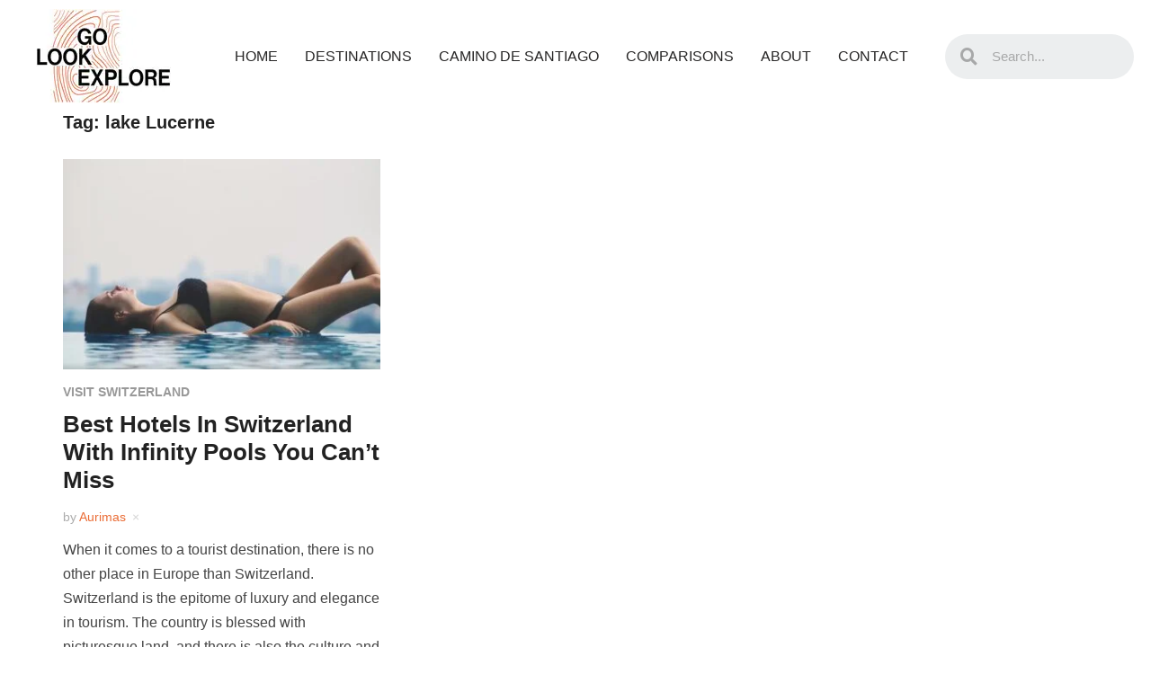

--- FILE ---
content_type: text/html; charset=UTF-8
request_url: https://golookexplore.com/tag/lake-lucerne/
body_size: 16925
content:
<!DOCTYPE html><html lang="en"><head><script data-no-optimize="1">var litespeed_docref=sessionStorage.getItem("litespeed_docref");litespeed_docref&&(Object.defineProperty(document,"referrer",{get:function(){return litespeed_docref}}),sessionStorage.removeItem("litespeed_docref"));</script> <meta charset="UTF-8"><meta name="viewport" content="width=device-width, initial-scale=1.0, viewport-fit=cover" /><meta name='robots' content='noindex, follow' /><style>img:is([sizes="auto" i], [sizes^="auto," i]) { contain-intrinsic-size: 3000px 1500px }</style><title>lake Lucerne Archives - Go Look Explore</title><meta property="og:locale" content="en_US" /><meta property="og:type" content="article" /><meta property="og:title" content="lake Lucerne Archives - Go Look Explore" /><meta property="og:url" content="https://golookexplore.com/tag/lake-lucerne/" /><meta property="og:site_name" content="Go Look Explore" /><meta name="twitter:card" content="summary_large_image" /> <script type="application/ld+json" class="yoast-schema-graph">{"@context":"https://schema.org","@graph":[{"@type":"CollectionPage","@id":"https://golookexplore.com/tag/lake-lucerne/","url":"https://golookexplore.com/tag/lake-lucerne/","name":"lake Lucerne Archives - Go Look Explore","isPartOf":{"@id":"https://golookexplore.com/#website"},"primaryImageOfPage":{"@id":"https://golookexplore.com/tag/lake-lucerne/#primaryimage"},"image":{"@id":"https://golookexplore.com/tag/lake-lucerne/#primaryimage"},"thumbnailUrl":"https://golookexplore.com/wp-content/uploads/2021/11/Best-Hotel-in-Switzerland-with-Infinity-Pools.jpg","breadcrumb":{"@id":"https://golookexplore.com/tag/lake-lucerne/#breadcrumb"},"inLanguage":"en"},{"@type":"ImageObject","inLanguage":"en","@id":"https://golookexplore.com/tag/lake-lucerne/#primaryimage","url":"https://golookexplore.com/wp-content/uploads/2021/11/Best-Hotel-in-Switzerland-with-Infinity-Pools.jpg","contentUrl":"https://golookexplore.com/wp-content/uploads/2021/11/Best-Hotel-in-Switzerland-with-Infinity-Pools.jpg","width":874,"height":580,"caption":"Best Hotel in Switzerland with Infinity Pools"},{"@type":"BreadcrumbList","@id":"https://golookexplore.com/tag/lake-lucerne/#breadcrumb","itemListElement":[{"@type":"ListItem","position":1,"name":"Home","item":"https://golookexplore.com/"},{"@type":"ListItem","position":2,"name":"lake Lucerne"}]},{"@type":"WebSite","@id":"https://golookexplore.com/#website","url":"https://golookexplore.com/","name":"Go Look Explore","description":"Everything About Switzerland Travel","publisher":{"@id":"https://golookexplore.com/#organization"},"potentialAction":[{"@type":"SearchAction","target":{"@type":"EntryPoint","urlTemplate":"https://golookexplore.com/?s={search_term_string}"},"query-input":{"@type":"PropertyValueSpecification","valueRequired":true,"valueName":"search_term_string"}}],"inLanguage":"en"},{"@type":"Organization","@id":"https://golookexplore.com/#organization","name":"Go Look Explore","url":"https://golookexplore.com/","logo":{"@type":"ImageObject","inLanguage":"en","@id":"https://golookexplore.com/#/schema/logo/image/","url":"https://golookexplore.com/wp-content/uploads/2020/09/new_logo.jpg","contentUrl":"https://golookexplore.com/wp-content/uploads/2020/09/new_logo.jpg","width":150,"height":105,"caption":"Go Look Explore"},"image":{"@id":"https://golookexplore.com/#/schema/logo/image/"}}]}</script> <link rel='dns-prefetch' href='//scripts.mediavine.com' /><link rel='dns-prefetch' href='//www.googletagmanager.com' /><link rel='dns-prefetch' href='//fonts.googleapis.com' /><link rel="alternate" type="application/rss+xml" title="Go Look Explore &raquo; Feed" href="https://golookexplore.com/feed/" /><link rel="alternate" type="application/rss+xml" title="Go Look Explore &raquo; Comments Feed" href="https://golookexplore.com/comments/feed/" /><link rel="alternate" type="application/rss+xml" title="Go Look Explore &raquo; lake Lucerne Tag Feed" href="https://golookexplore.com/tag/lake-lucerne/feed/" /><style type="text/css" media="all">.wpautoterms-footer{background-color:#ffffff;text-align:center;}
.wpautoterms-footer a{color:#000000;font-family:Arial, sans-serif;font-size:14px;}
.wpautoterms-footer .separator{color:#cccccc;font-family:Arial, sans-serif;font-size:14px;}</style><link data-optimized="2" rel="stylesheet" href="https://golookexplore.com/wp-content/litespeed/css/10e7d0e8e2071dd4d886af9cd1596e56.css?ver=8ee70" /><style id='classic-theme-styles-inline-css' type='text/css'>/*! This file is auto-generated */
.wp-block-button__link{color:#fff;background-color:#32373c;border-radius:9999px;box-shadow:none;text-decoration:none;padding:calc(.667em + 2px) calc(1.333em + 2px);font-size:1.125em}.wp-block-file__button{background:#32373c;color:#fff;text-decoration:none}</style><style id='global-styles-inline-css' type='text/css'>:root{--wp--preset--aspect-ratio--square: 1;--wp--preset--aspect-ratio--4-3: 4/3;--wp--preset--aspect-ratio--3-4: 3/4;--wp--preset--aspect-ratio--3-2: 3/2;--wp--preset--aspect-ratio--2-3: 2/3;--wp--preset--aspect-ratio--16-9: 16/9;--wp--preset--aspect-ratio--9-16: 9/16;--wp--preset--color--black: #000000;--wp--preset--color--cyan-bluish-gray: #abb8c3;--wp--preset--color--white: #ffffff;--wp--preset--color--pale-pink: #f78da7;--wp--preset--color--vivid-red: #cf2e2e;--wp--preset--color--luminous-vivid-orange: #ff6900;--wp--preset--color--luminous-vivid-amber: #fcb900;--wp--preset--color--light-green-cyan: #7bdcb5;--wp--preset--color--vivid-green-cyan: #00d084;--wp--preset--color--pale-cyan-blue: #8ed1fc;--wp--preset--color--vivid-cyan-blue: #0693e3;--wp--preset--color--vivid-purple: #9b51e0;--wp--preset--gradient--vivid-cyan-blue-to-vivid-purple: linear-gradient(135deg,rgba(6,147,227,1) 0%,rgb(155,81,224) 100%);--wp--preset--gradient--light-green-cyan-to-vivid-green-cyan: linear-gradient(135deg,rgb(122,220,180) 0%,rgb(0,208,130) 100%);--wp--preset--gradient--luminous-vivid-amber-to-luminous-vivid-orange: linear-gradient(135deg,rgba(252,185,0,1) 0%,rgba(255,105,0,1) 100%);--wp--preset--gradient--luminous-vivid-orange-to-vivid-red: linear-gradient(135deg,rgba(255,105,0,1) 0%,rgb(207,46,46) 100%);--wp--preset--gradient--very-light-gray-to-cyan-bluish-gray: linear-gradient(135deg,rgb(238,238,238) 0%,rgb(169,184,195) 100%);--wp--preset--gradient--cool-to-warm-spectrum: linear-gradient(135deg,rgb(74,234,220) 0%,rgb(151,120,209) 20%,rgb(207,42,186) 40%,rgb(238,44,130) 60%,rgb(251,105,98) 80%,rgb(254,248,76) 100%);--wp--preset--gradient--blush-light-purple: linear-gradient(135deg,rgb(255,206,236) 0%,rgb(152,150,240) 100%);--wp--preset--gradient--blush-bordeaux: linear-gradient(135deg,rgb(254,205,165) 0%,rgb(254,45,45) 50%,rgb(107,0,62) 100%);--wp--preset--gradient--luminous-dusk: linear-gradient(135deg,rgb(255,203,112) 0%,rgb(199,81,192) 50%,rgb(65,88,208) 100%);--wp--preset--gradient--pale-ocean: linear-gradient(135deg,rgb(255,245,203) 0%,rgb(182,227,212) 50%,rgb(51,167,181) 100%);--wp--preset--gradient--electric-grass: linear-gradient(135deg,rgb(202,248,128) 0%,rgb(113,206,126) 100%);--wp--preset--gradient--midnight: linear-gradient(135deg,rgb(2,3,129) 0%,rgb(40,116,252) 100%);--wp--preset--font-size--small: 13px;--wp--preset--font-size--medium: 20px;--wp--preset--font-size--large: 36px;--wp--preset--font-size--x-large: 42px;--wp--preset--spacing--20: 0.44rem;--wp--preset--spacing--30: 0.67rem;--wp--preset--spacing--40: 1rem;--wp--preset--spacing--50: 1.5rem;--wp--preset--spacing--60: 2.25rem;--wp--preset--spacing--70: 3.38rem;--wp--preset--spacing--80: 5.06rem;--wp--preset--shadow--natural: 6px 6px 9px rgba(0, 0, 0, 0.2);--wp--preset--shadow--deep: 12px 12px 50px rgba(0, 0, 0, 0.4);--wp--preset--shadow--sharp: 6px 6px 0px rgba(0, 0, 0, 0.2);--wp--preset--shadow--outlined: 6px 6px 0px -3px rgba(255, 255, 255, 1), 6px 6px rgba(0, 0, 0, 1);--wp--preset--shadow--crisp: 6px 6px 0px rgba(0, 0, 0, 1);}:where(.is-layout-flex){gap: 0.5em;}:where(.is-layout-grid){gap: 0.5em;}body .is-layout-flex{display: flex;}.is-layout-flex{flex-wrap: wrap;align-items: center;}.is-layout-flex > :is(*, div){margin: 0;}body .is-layout-grid{display: grid;}.is-layout-grid > :is(*, div){margin: 0;}:where(.wp-block-columns.is-layout-flex){gap: 2em;}:where(.wp-block-columns.is-layout-grid){gap: 2em;}:where(.wp-block-post-template.is-layout-flex){gap: 1.25em;}:where(.wp-block-post-template.is-layout-grid){gap: 1.25em;}.has-black-color{color: var(--wp--preset--color--black) !important;}.has-cyan-bluish-gray-color{color: var(--wp--preset--color--cyan-bluish-gray) !important;}.has-white-color{color: var(--wp--preset--color--white) !important;}.has-pale-pink-color{color: var(--wp--preset--color--pale-pink) !important;}.has-vivid-red-color{color: var(--wp--preset--color--vivid-red) !important;}.has-luminous-vivid-orange-color{color: var(--wp--preset--color--luminous-vivid-orange) !important;}.has-luminous-vivid-amber-color{color: var(--wp--preset--color--luminous-vivid-amber) !important;}.has-light-green-cyan-color{color: var(--wp--preset--color--light-green-cyan) !important;}.has-vivid-green-cyan-color{color: var(--wp--preset--color--vivid-green-cyan) !important;}.has-pale-cyan-blue-color{color: var(--wp--preset--color--pale-cyan-blue) !important;}.has-vivid-cyan-blue-color{color: var(--wp--preset--color--vivid-cyan-blue) !important;}.has-vivid-purple-color{color: var(--wp--preset--color--vivid-purple) !important;}.has-black-background-color{background-color: var(--wp--preset--color--black) !important;}.has-cyan-bluish-gray-background-color{background-color: var(--wp--preset--color--cyan-bluish-gray) !important;}.has-white-background-color{background-color: var(--wp--preset--color--white) !important;}.has-pale-pink-background-color{background-color: var(--wp--preset--color--pale-pink) !important;}.has-vivid-red-background-color{background-color: var(--wp--preset--color--vivid-red) !important;}.has-luminous-vivid-orange-background-color{background-color: var(--wp--preset--color--luminous-vivid-orange) !important;}.has-luminous-vivid-amber-background-color{background-color: var(--wp--preset--color--luminous-vivid-amber) !important;}.has-light-green-cyan-background-color{background-color: var(--wp--preset--color--light-green-cyan) !important;}.has-vivid-green-cyan-background-color{background-color: var(--wp--preset--color--vivid-green-cyan) !important;}.has-pale-cyan-blue-background-color{background-color: var(--wp--preset--color--pale-cyan-blue) !important;}.has-vivid-cyan-blue-background-color{background-color: var(--wp--preset--color--vivid-cyan-blue) !important;}.has-vivid-purple-background-color{background-color: var(--wp--preset--color--vivid-purple) !important;}.has-black-border-color{border-color: var(--wp--preset--color--black) !important;}.has-cyan-bluish-gray-border-color{border-color: var(--wp--preset--color--cyan-bluish-gray) !important;}.has-white-border-color{border-color: var(--wp--preset--color--white) !important;}.has-pale-pink-border-color{border-color: var(--wp--preset--color--pale-pink) !important;}.has-vivid-red-border-color{border-color: var(--wp--preset--color--vivid-red) !important;}.has-luminous-vivid-orange-border-color{border-color: var(--wp--preset--color--luminous-vivid-orange) !important;}.has-luminous-vivid-amber-border-color{border-color: var(--wp--preset--color--luminous-vivid-amber) !important;}.has-light-green-cyan-border-color{border-color: var(--wp--preset--color--light-green-cyan) !important;}.has-vivid-green-cyan-border-color{border-color: var(--wp--preset--color--vivid-green-cyan) !important;}.has-pale-cyan-blue-border-color{border-color: var(--wp--preset--color--pale-cyan-blue) !important;}.has-vivid-cyan-blue-border-color{border-color: var(--wp--preset--color--vivid-cyan-blue) !important;}.has-vivid-purple-border-color{border-color: var(--wp--preset--color--vivid-purple) !important;}.has-vivid-cyan-blue-to-vivid-purple-gradient-background{background: var(--wp--preset--gradient--vivid-cyan-blue-to-vivid-purple) !important;}.has-light-green-cyan-to-vivid-green-cyan-gradient-background{background: var(--wp--preset--gradient--light-green-cyan-to-vivid-green-cyan) !important;}.has-luminous-vivid-amber-to-luminous-vivid-orange-gradient-background{background: var(--wp--preset--gradient--luminous-vivid-amber-to-luminous-vivid-orange) !important;}.has-luminous-vivid-orange-to-vivid-red-gradient-background{background: var(--wp--preset--gradient--luminous-vivid-orange-to-vivid-red) !important;}.has-very-light-gray-to-cyan-bluish-gray-gradient-background{background: var(--wp--preset--gradient--very-light-gray-to-cyan-bluish-gray) !important;}.has-cool-to-warm-spectrum-gradient-background{background: var(--wp--preset--gradient--cool-to-warm-spectrum) !important;}.has-blush-light-purple-gradient-background{background: var(--wp--preset--gradient--blush-light-purple) !important;}.has-blush-bordeaux-gradient-background{background: var(--wp--preset--gradient--blush-bordeaux) !important;}.has-luminous-dusk-gradient-background{background: var(--wp--preset--gradient--luminous-dusk) !important;}.has-pale-ocean-gradient-background{background: var(--wp--preset--gradient--pale-ocean) !important;}.has-electric-grass-gradient-background{background: var(--wp--preset--gradient--electric-grass) !important;}.has-midnight-gradient-background{background: var(--wp--preset--gradient--midnight) !important;}.has-small-font-size{font-size: var(--wp--preset--font-size--small) !important;}.has-medium-font-size{font-size: var(--wp--preset--font-size--medium) !important;}.has-large-font-size{font-size: var(--wp--preset--font-size--large) !important;}.has-x-large-font-size{font-size: var(--wp--preset--font-size--x-large) !important;}
:where(.wp-block-post-template.is-layout-flex){gap: 1.25em;}:where(.wp-block-post-template.is-layout-grid){gap: 1.25em;}
:where(.wp-block-columns.is-layout-flex){gap: 2em;}:where(.wp-block-columns.is-layout-grid){gap: 2em;}
:root :where(.wp-block-pullquote){font-size: 1.5em;line-height: 1.6;}</style><style id='ez-toc-inline-css' type='text/css'>div#ez-toc-container .ez-toc-title {font-size: 120%;}div#ez-toc-container .ez-toc-title {font-weight: 500;}div#ez-toc-container ul li , div#ez-toc-container ul li a {font-size: 95%;}div#ez-toc-container ul li , div#ez-toc-container ul li a {font-weight: 500;}div#ez-toc-container nav ul ul li {font-size: 90%;}
.ez-toc-container-direction {direction: ltr;}.ez-toc-counter ul{counter-reset: item ;}.ez-toc-counter nav ul li a::before {content: counters(item, '.', decimal) '. ';display: inline-block;counter-increment: item;flex-grow: 0;flex-shrink: 0;margin-right: .2em; float: left; }.ez-toc-widget-direction {direction: ltr;}.ez-toc-widget-container ul{counter-reset: item ;}.ez-toc-widget-container nav ul li a::before {content: counters(item, '.', decimal) '. ';display: inline-block;counter-increment: item;flex-grow: 0;flex-shrink: 0;margin-right: .2em; float: left; }</style><link rel='preload' as='font'  id='wpzoom-social-icons-font-academicons-woff2-css' href='https://golookexplore.com/wp-content/plugins/social-icons-widget-by-wpzoom/assets/font/academicons.woff2?v=1.9.2'  type='font/woff2' crossorigin /><link rel='preload' as='font'  id='wpzoom-social-icons-font-fontawesome-3-woff2-css' href='https://golookexplore.com/wp-content/plugins/social-icons-widget-by-wpzoom/assets/font/fontawesome-webfont.woff2?v=4.7.0'  type='font/woff2' crossorigin /><link rel='preload' as='font'  id='wpzoom-social-icons-font-genericons-woff-css' href='https://golookexplore.com/wp-content/plugins/social-icons-widget-by-wpzoom/assets/font/Genericons.woff'  type='font/woff' crossorigin /><link rel='preload' as='font'  id='wpzoom-social-icons-font-socicon-woff2-css' href='https://golookexplore.com/wp-content/plugins/social-icons-widget-by-wpzoom/assets/font/socicon.woff2?v=4.5.1'  type='font/woff2' crossorigin /> <script type="litespeed/javascript" data-src="https://golookexplore.com/wp-includes/js/jquery/jquery.min.js" id="jquery-core-js"></script> <script type="text/javascript" async="async" fetchpriority="high" data-noptimize="1" data-cfasync="false" src="https://scripts.mediavine.com/tags/go-look-explore.js?ver=6.8.3" id="mv-script-wrapper-js"></script> <script id="to-top-js-extra" type="litespeed/javascript">var to_top_options={"scroll_offset":"100","icon_opacity":"50","style":"icon","icon_type":"dashicons-arrow-up-alt2","icon_color":"#ffffff","icon_bg_color":"#000000","icon_size":"32","border_radius":"5","image":"https:\/\/golookexplore.com\/wp-content\/plugins\/to-top\/admin\/images\/default.png","image_width":"65","image_alt":"","location":"bottom-right","margin_x":"20","margin_y":"20","show_on_admin":"0","enable_autohide":"0","autohide_time":"2","enable_hide_small_device":"1","small_device_max_width":"640","reset":"0"}</script> 
 <script type="litespeed/javascript" data-src="https://www.googletagmanager.com/gtag/js?id=GT-NCNVDRP" id="google_gtagjs-js"></script> <script id="google_gtagjs-js-after" type="litespeed/javascript">window.dataLayer=window.dataLayer||[];function gtag(){dataLayer.push(arguments)}
gtag("set","linker",{"domains":["golookexplore.com"]});gtag("js",new Date());gtag("set","developer_id.dZTNiMT",!0);gtag("config","GT-NCNVDRP")</script> <link rel="https://api.w.org/" href="https://golookexplore.com/wp-json/" /><link rel="alternate" title="JSON" type="application/json" href="https://golookexplore.com/wp-json/wp/v2/tags/2289" /><link rel="EditURI" type="application/rsd+xml" title="RSD" href="https://golookexplore.com/xmlrpc.php?rsd" /><meta name="generator" content="WordPress 6.8.3" /><meta name="generator" content="Site Kit by Google 1.164.0" /><style>#related_posts_thumbnails li {
                border-right: 1px solid #dddddd;
                background-color: #ffffff            }

            #related_posts_thumbnails li:hover {
                background-color: #eeeeee;
            }

            .relpost_content {
                font-size: 18px;
                color: #000000;
            }

            .relpost-block-single {
                background-color: #ffffff;
                border-right: 1px solid #dddddd;
                border-left: 1px solid #dddddd;
                margin-right: -1px;
            }

            .relpost-block-single:hover {
                background-color: #eeeeee;
            }</style><meta name="generator" content="Insight 1.3.10" /><meta name="generator" content="WPZOOM Framework 1.8.12" /><style type="text/css" id="insight-custom-css">.entry-meta a{color:#ea6c35;}.recent-posts .entry-meta a{border-color:#ea6c35;}.entry-content a{color:#ea6c35;}#sidebar .widget{background:#ffffff;}body{font-size:19px;}</style><link rel="icon" href="https://golookexplore.com/wp-content/uploads/2020/03/cropped-Logo-32x32.png" sizes="32x32" /><link rel="icon" href="https://golookexplore.com/wp-content/uploads/2020/03/cropped-Logo-192x192.png" sizes="192x192" /><link rel="apple-touch-icon" href="https://golookexplore.com/wp-content/uploads/2020/03/cropped-Logo-180x180.png" /><meta name="msapplication-TileImage" content="https://golookexplore.com/wp-content/uploads/2020/03/cropped-Logo-270x270.png" /></head><body class="archive tag tag-lake-lucerne tag-2289 wp-custom-logo wp-theme-insight elementor-default elementor-kit-9967"><div data-elementor-type="header" data-elementor-id="14561" class="elementor elementor-14561 elementor-location-header"><div class="elementor-section-wrap"><section class="elementor-section elementor-top-section elementor-element elementor-element-2ceb721 elementor-section-full_width elementor-section-content-middle elementor-section-height-default elementor-section-height-default" data-id="2ceb721" data-element_type="section"><div class="elementor-container elementor-column-gap-default"><div class="elementor-row"><div class="elementor-column elementor-col-33 elementor-top-column elementor-element elementor-element-a79a60e" data-id="a79a60e" data-element_type="column"><div class="elementor-column-wrap elementor-element-populated"><div class="elementor-widget-wrap"><div class="elementor-element elementor-element-8b6c84c elementor-widget elementor-widget-theme-site-logo elementor-widget-image" data-id="8b6c84c" data-element_type="widget" data-widget_type="theme-site-logo.default"><div class="elementor-widget-container"><div class="elementor-image">
<a href="https://golookexplore.com">
<img data-lazyloaded="1" src="[data-uri]" width="150" height="105" data-src="https://golookexplore.com/wp-content/uploads/2020/09/new_logo.jpg.webp" class="attachment-full size-full" alt="" />								</a></div></div></div></div></div></div><div class="elementor-column elementor-col-33 elementor-top-column elementor-element elementor-element-8cadcbe" data-id="8cadcbe" data-element_type="column"><div class="elementor-column-wrap elementor-element-populated"><div class="elementor-widget-wrap"><div class="elementor-element elementor-element-368cd3c elementor-nav-menu--stretch elementor-nav-menu__align-center elementor-nav-menu--indicator-classic elementor-nav-menu--dropdown-tablet elementor-nav-menu__text-align-aside elementor-nav-menu--toggle elementor-nav-menu--burger elementor-widget elementor-widget-nav-menu" data-id="368cd3c" data-element_type="widget" data-settings="{&quot;full_width&quot;:&quot;stretch&quot;,&quot;layout&quot;:&quot;horizontal&quot;,&quot;toggle&quot;:&quot;burger&quot;}" data-widget_type="nav-menu.default"><div class="elementor-widget-container"><nav role="navigation" class="elementor-nav-menu--main elementor-nav-menu__container elementor-nav-menu--layout-horizontal e--pointer-none"><ul id="menu-1-368cd3c" class="elementor-nav-menu"><li class="menu-item menu-item-type-custom menu-item-object-custom menu-item-home menu-item-10105"><a href="https://golookexplore.com" class="elementor-item">Home</a></li><li class="menu-item menu-item-type-custom menu-item-object-custom menu-item-has-children menu-item-10106"><a href="#" class="elementor-item elementor-item-anchor">Destinations</a><ul class="sub-menu elementor-nav-menu--dropdown"><li class="menu-item menu-item-type-taxonomy menu-item-object-category menu-item-has-children menu-item-15410"><a href="https://golookexplore.com/category/africa/" class="elementor-sub-item">Africa</a><ul class="sub-menu elementor-nav-menu--dropdown"><li class="menu-item menu-item-type-taxonomy menu-item-object-category menu-item-11193"><a href="https://golookexplore.com/category/africa/kenya/" class="elementor-sub-item">Kenya</a></li></ul></li><li class="menu-item menu-item-type-taxonomy menu-item-object-category menu-item-has-children menu-item-15411"><a href="https://golookexplore.com/category/asia/" class="elementor-sub-item">Asia</a><ul class="sub-menu elementor-nav-menu--dropdown"><li class="menu-item menu-item-type-taxonomy menu-item-object-category menu-item-15431"><a href="https://golookexplore.com/category/asia/china/" class="elementor-sub-item">China</a></li><li class="menu-item menu-item-type-taxonomy menu-item-object-category menu-item-15432"><a href="https://golookexplore.com/category/asia/dubai/" class="elementor-sub-item">Dubai</a></li><li class="menu-item menu-item-type-taxonomy menu-item-object-category menu-item-15417"><a href="https://golookexplore.com/category/asia/indonesia/" class="elementor-sub-item">Indonesia</a></li><li class="menu-item menu-item-type-taxonomy menu-item-object-category menu-item-15418"><a href="https://golookexplore.com/category/asia/japan/" class="elementor-sub-item">Japan</a></li></ul></li><li class="menu-item menu-item-type-taxonomy menu-item-object-category menu-item-has-children menu-item-15412"><a href="https://golookexplore.com/category/europe/" class="elementor-sub-item">Europe</a><ul class="sub-menu elementor-nav-menu--dropdown"><li class="menu-item menu-item-type-taxonomy menu-item-object-category menu-item-10648"><a href="https://golookexplore.com/category/europe/austria/" class="elementor-sub-item">Austria</a></li><li class="menu-item menu-item-type-taxonomy menu-item-object-category menu-item-15419"><a href="https://golookexplore.com/category/europe/belgium/" class="elementor-sub-item">Belgium</a></li><li class="menu-item menu-item-type-taxonomy menu-item-object-category menu-item-15422"><a href="https://golookexplore.com/category/europe/croatia/" class="elementor-sub-item">Croatia</a></li><li class="menu-item menu-item-type-taxonomy menu-item-object-category menu-item-15423"><a href="https://golookexplore.com/category/europe/denmark/" class="elementor-sub-item">Denmark</a></li><li class="menu-item menu-item-type-taxonomy menu-item-object-category menu-item-11192"><a href="https://golookexplore.com/category/europe/france/" class="elementor-sub-item">France</a></li><li class="menu-item menu-item-type-taxonomy menu-item-object-category menu-item-15424"><a href="https://golookexplore.com/category/europe/germany/" class="elementor-sub-item">Germany</a></li><li class="menu-item menu-item-type-taxonomy menu-item-object-category menu-item-11316"><a href="https://golookexplore.com/category/europe/iceland/" class="elementor-sub-item">Iceland</a></li><li class="menu-item menu-item-type-custom menu-item-object-custom menu-item-10110"><a href="https://golookexplore.com/category/liechtenstein/" class="elementor-sub-item">Liechtenstein</a></li><li class="menu-item menu-item-type-taxonomy menu-item-object-category menu-item-11317"><a href="https://golookexplore.com/category/europe/lithuania/" class="elementor-sub-item">Lithuania</a></li><li class="menu-item menu-item-type-taxonomy menu-item-object-category menu-item-11194"><a href="https://golookexplore.com/category/europe/norway/" class="elementor-sub-item">Norway</a></li><li class="menu-item menu-item-type-custom menu-item-object-custom menu-item-10107"><a href="https://golookexplore.com/category/switzerland/" class="elementor-sub-item">Switzerland</a></li></ul></li><li class="menu-item menu-item-type-taxonomy menu-item-object-category menu-item-has-children menu-item-15413"><a href="https://golookexplore.com/category/north-america/" class="elementor-sub-item">North America</a><ul class="sub-menu elementor-nav-menu--dropdown"><li class="menu-item menu-item-type-taxonomy menu-item-object-category menu-item-15420"><a href="https://golookexplore.com/category/north-america/canada/" class="elementor-sub-item">Canada</a></li><li class="menu-item menu-item-type-taxonomy menu-item-object-category menu-item-15421"><a href="https://golookexplore.com/category/north-america/carribean/" class="elementor-sub-item">Carribean</a></li><li class="menu-item menu-item-type-taxonomy menu-item-object-category menu-item-15425"><a href="https://golookexplore.com/category/north-america/greenland/" class="elementor-sub-item">Greenland</a></li><li class="menu-item menu-item-type-taxonomy menu-item-object-category menu-item-15427"><a href="https://golookexplore.com/category/north-america/united-states/hawaii/" class="elementor-sub-item">Hawaii</a></li><li class="menu-item menu-item-type-taxonomy menu-item-object-category menu-item-15426"><a href="https://golookexplore.com/category/north-america/puerto-rico/" class="elementor-sub-item">Puerto Rico</a></li><li class="menu-item menu-item-type-taxonomy menu-item-object-category menu-item-15416"><a href="https://golookexplore.com/category/north-america/united-states/" class="elementor-sub-item">United States</a></li></ul></li><li class="menu-item menu-item-type-taxonomy menu-item-object-category menu-item-has-children menu-item-15414"><a href="https://golookexplore.com/category/south-america/" class="elementor-sub-item">South America</a><ul class="sub-menu elementor-nav-menu--dropdown"><li class="menu-item menu-item-type-taxonomy menu-item-object-category menu-item-15433"><a href="https://golookexplore.com/category/south-america/colombia/" class="elementor-sub-item">Colombia</a></li><li class="menu-item menu-item-type-taxonomy menu-item-object-category menu-item-15434"><a href="https://golookexplore.com/category/south-america/cuba/" class="elementor-sub-item">Cuba</a></li><li class="menu-item menu-item-type-taxonomy menu-item-object-category menu-item-15430"><a href="https://golookexplore.com/category/south-america/jamaica/" class="elementor-sub-item">Jamaica</a></li><li class="menu-item menu-item-type-taxonomy menu-item-object-category menu-item-15429"><a href="https://golookexplore.com/category/south-america/peru/" class="elementor-sub-item">Peru</a></li></ul></li><li class="menu-item menu-item-type-taxonomy menu-item-object-category menu-item-has-children menu-item-15415"><a href="https://golookexplore.com/category/oceania/" class="elementor-sub-item">Oceania</a><ul class="sub-menu elementor-nav-menu--dropdown"><li class="menu-item menu-item-type-taxonomy menu-item-object-category menu-item-15428"><a href="https://golookexplore.com/category/oceania/new-zealand/" class="elementor-sub-item">New Zealand</a></li><li class="menu-item menu-item-type-taxonomy menu-item-object-category menu-item-15435"><a href="https://golookexplore.com/category/oceania/tahiti/" class="elementor-sub-item">Tahiti</a></li></ul></li></ul></li><li class="menu-item menu-item-type-post_type menu-item-object-page menu-item-10512"><a href="https://golookexplore.com/camino-de-santiago/" class="elementor-item">Camino De Santiago</a></li><li class="menu-item menu-item-type-taxonomy menu-item-object-category menu-item-11832"><a href="https://golookexplore.com/category/comparisons/" class="elementor-item">Comparisons</a></li><li class="menu-item menu-item-type-post_type menu-item-object-page menu-item-10467"><a href="https://golookexplore.com/about/" class="elementor-item">About</a></li><li class="menu-item menu-item-type-post_type menu-item-object-page menu-item-14464"><a href="https://golookexplore.com/contact/" class="elementor-item">Contact</a></li></ul></nav><div class="elementor-menu-toggle" role="button" tabindex="0" aria-label="Menu Toggle" aria-expanded="false">
<i class="eicon-menu-bar" aria-hidden="true"></i>
<span class="elementor-screen-only">Menu</span></div><nav class="elementor-nav-menu--dropdown elementor-nav-menu__container" role="navigation" aria-hidden="true"><ul id="menu-2-368cd3c" class="elementor-nav-menu"><li class="menu-item menu-item-type-custom menu-item-object-custom menu-item-home menu-item-10105"><a href="https://golookexplore.com" class="elementor-item">Home</a></li><li class="menu-item menu-item-type-custom menu-item-object-custom menu-item-has-children menu-item-10106"><a href="#" class="elementor-item elementor-item-anchor">Destinations</a><ul class="sub-menu elementor-nav-menu--dropdown"><li class="menu-item menu-item-type-taxonomy menu-item-object-category menu-item-has-children menu-item-15410"><a href="https://golookexplore.com/category/africa/" class="elementor-sub-item">Africa</a><ul class="sub-menu elementor-nav-menu--dropdown"><li class="menu-item menu-item-type-taxonomy menu-item-object-category menu-item-11193"><a href="https://golookexplore.com/category/africa/kenya/" class="elementor-sub-item">Kenya</a></li></ul></li><li class="menu-item menu-item-type-taxonomy menu-item-object-category menu-item-has-children menu-item-15411"><a href="https://golookexplore.com/category/asia/" class="elementor-sub-item">Asia</a><ul class="sub-menu elementor-nav-menu--dropdown"><li class="menu-item menu-item-type-taxonomy menu-item-object-category menu-item-15431"><a href="https://golookexplore.com/category/asia/china/" class="elementor-sub-item">China</a></li><li class="menu-item menu-item-type-taxonomy menu-item-object-category menu-item-15432"><a href="https://golookexplore.com/category/asia/dubai/" class="elementor-sub-item">Dubai</a></li><li class="menu-item menu-item-type-taxonomy menu-item-object-category menu-item-15417"><a href="https://golookexplore.com/category/asia/indonesia/" class="elementor-sub-item">Indonesia</a></li><li class="menu-item menu-item-type-taxonomy menu-item-object-category menu-item-15418"><a href="https://golookexplore.com/category/asia/japan/" class="elementor-sub-item">Japan</a></li></ul></li><li class="menu-item menu-item-type-taxonomy menu-item-object-category menu-item-has-children menu-item-15412"><a href="https://golookexplore.com/category/europe/" class="elementor-sub-item">Europe</a><ul class="sub-menu elementor-nav-menu--dropdown"><li class="menu-item menu-item-type-taxonomy menu-item-object-category menu-item-10648"><a href="https://golookexplore.com/category/europe/austria/" class="elementor-sub-item">Austria</a></li><li class="menu-item menu-item-type-taxonomy menu-item-object-category menu-item-15419"><a href="https://golookexplore.com/category/europe/belgium/" class="elementor-sub-item">Belgium</a></li><li class="menu-item menu-item-type-taxonomy menu-item-object-category menu-item-15422"><a href="https://golookexplore.com/category/europe/croatia/" class="elementor-sub-item">Croatia</a></li><li class="menu-item menu-item-type-taxonomy menu-item-object-category menu-item-15423"><a href="https://golookexplore.com/category/europe/denmark/" class="elementor-sub-item">Denmark</a></li><li class="menu-item menu-item-type-taxonomy menu-item-object-category menu-item-11192"><a href="https://golookexplore.com/category/europe/france/" class="elementor-sub-item">France</a></li><li class="menu-item menu-item-type-taxonomy menu-item-object-category menu-item-15424"><a href="https://golookexplore.com/category/europe/germany/" class="elementor-sub-item">Germany</a></li><li class="menu-item menu-item-type-taxonomy menu-item-object-category menu-item-11316"><a href="https://golookexplore.com/category/europe/iceland/" class="elementor-sub-item">Iceland</a></li><li class="menu-item menu-item-type-custom menu-item-object-custom menu-item-10110"><a href="https://golookexplore.com/category/liechtenstein/" class="elementor-sub-item">Liechtenstein</a></li><li class="menu-item menu-item-type-taxonomy menu-item-object-category menu-item-11317"><a href="https://golookexplore.com/category/europe/lithuania/" class="elementor-sub-item">Lithuania</a></li><li class="menu-item menu-item-type-taxonomy menu-item-object-category menu-item-11194"><a href="https://golookexplore.com/category/europe/norway/" class="elementor-sub-item">Norway</a></li><li class="menu-item menu-item-type-custom menu-item-object-custom menu-item-10107"><a href="https://golookexplore.com/category/switzerland/" class="elementor-sub-item">Switzerland</a></li></ul></li><li class="menu-item menu-item-type-taxonomy menu-item-object-category menu-item-has-children menu-item-15413"><a href="https://golookexplore.com/category/north-america/" class="elementor-sub-item">North America</a><ul class="sub-menu elementor-nav-menu--dropdown"><li class="menu-item menu-item-type-taxonomy menu-item-object-category menu-item-15420"><a href="https://golookexplore.com/category/north-america/canada/" class="elementor-sub-item">Canada</a></li><li class="menu-item menu-item-type-taxonomy menu-item-object-category menu-item-15421"><a href="https://golookexplore.com/category/north-america/carribean/" class="elementor-sub-item">Carribean</a></li><li class="menu-item menu-item-type-taxonomy menu-item-object-category menu-item-15425"><a href="https://golookexplore.com/category/north-america/greenland/" class="elementor-sub-item">Greenland</a></li><li class="menu-item menu-item-type-taxonomy menu-item-object-category menu-item-15427"><a href="https://golookexplore.com/category/north-america/united-states/hawaii/" class="elementor-sub-item">Hawaii</a></li><li class="menu-item menu-item-type-taxonomy menu-item-object-category menu-item-15426"><a href="https://golookexplore.com/category/north-america/puerto-rico/" class="elementor-sub-item">Puerto Rico</a></li><li class="menu-item menu-item-type-taxonomy menu-item-object-category menu-item-15416"><a href="https://golookexplore.com/category/north-america/united-states/" class="elementor-sub-item">United States</a></li></ul></li><li class="menu-item menu-item-type-taxonomy menu-item-object-category menu-item-has-children menu-item-15414"><a href="https://golookexplore.com/category/south-america/" class="elementor-sub-item">South America</a><ul class="sub-menu elementor-nav-menu--dropdown"><li class="menu-item menu-item-type-taxonomy menu-item-object-category menu-item-15433"><a href="https://golookexplore.com/category/south-america/colombia/" class="elementor-sub-item">Colombia</a></li><li class="menu-item menu-item-type-taxonomy menu-item-object-category menu-item-15434"><a href="https://golookexplore.com/category/south-america/cuba/" class="elementor-sub-item">Cuba</a></li><li class="menu-item menu-item-type-taxonomy menu-item-object-category menu-item-15430"><a href="https://golookexplore.com/category/south-america/jamaica/" class="elementor-sub-item">Jamaica</a></li><li class="menu-item menu-item-type-taxonomy menu-item-object-category menu-item-15429"><a href="https://golookexplore.com/category/south-america/peru/" class="elementor-sub-item">Peru</a></li></ul></li><li class="menu-item menu-item-type-taxonomy menu-item-object-category menu-item-has-children menu-item-15415"><a href="https://golookexplore.com/category/oceania/" class="elementor-sub-item">Oceania</a><ul class="sub-menu elementor-nav-menu--dropdown"><li class="menu-item menu-item-type-taxonomy menu-item-object-category menu-item-15428"><a href="https://golookexplore.com/category/oceania/new-zealand/" class="elementor-sub-item">New Zealand</a></li><li class="menu-item menu-item-type-taxonomy menu-item-object-category menu-item-15435"><a href="https://golookexplore.com/category/oceania/tahiti/" class="elementor-sub-item">Tahiti</a></li></ul></li></ul></li><li class="menu-item menu-item-type-post_type menu-item-object-page menu-item-10512"><a href="https://golookexplore.com/camino-de-santiago/" class="elementor-item">Camino De Santiago</a></li><li class="menu-item menu-item-type-taxonomy menu-item-object-category menu-item-11832"><a href="https://golookexplore.com/category/comparisons/" class="elementor-item">Comparisons</a></li><li class="menu-item menu-item-type-post_type menu-item-object-page menu-item-10467"><a href="https://golookexplore.com/about/" class="elementor-item">About</a></li><li class="menu-item menu-item-type-post_type menu-item-object-page menu-item-14464"><a href="https://golookexplore.com/contact/" class="elementor-item">Contact</a></li></ul></nav></div></div></div></div></div><div class="elementor-column elementor-col-33 elementor-top-column elementor-element elementor-element-5874d83 elementor-hidden-mobile" data-id="5874d83" data-element_type="column"><div class="elementor-column-wrap elementor-element-populated"><div class="elementor-widget-wrap"><div class="elementor-element elementor-element-dd9794c elementor-search-form--skin-minimal elementor-widget elementor-widget-search-form" data-id="dd9794c" data-element_type="widget" data-settings="{&quot;skin&quot;:&quot;minimal&quot;}" data-widget_type="search-form.default"><div class="elementor-widget-container"><form class="elementor-search-form" role="search" action="https://golookexplore.com" method="get"><div class="elementor-search-form__container"><div class="elementor-search-form__icon">
<i class="fa fa-search" aria-hidden="true"></i>
<span class="elementor-screen-only">Search</span></div>
<input placeholder="Search..." class="elementor-search-form__input" type="search" name="s" title="Search" value=""></div></form></div></div></div></div></div></div></div></section></div></div><main id="main" class="site-main" role="main"><h2 class="section-title">Tag: <span>lake Lucerne</span></h2><section class="recent-posts"><article id="post-12270" class="post-12270 post type-post status-publish format-standard has-post-thumbnail hentry category-switzerland tag-adelboden tag-ascona tag-brissago tag-engadine-mountains tag-hotels-in-switzerland tag-lake-lucerne tag-lugano tag-pontresina tag-switzerland"><div class="post-thumb">
<a href="https://golookexplore.com/best-hotels-in-switzerland-with-infinity-pools/" title="Best Hotels In Switzerland With Infinity Pools You Can&#8217;t Miss">
<img data-lazyloaded="1" src="[data-uri]" width="370" height="245" data-src="https://golookexplore.com/wp-content/uploads/2021/11/Best-Hotel-in-Switzerland-with-Infinity-Pools-370x245.jpg" class="attachment-loop-small size-loop-small wp-post-image" alt="Best Hotel in Switzerland with Infinity Pools" decoding="async" fetchpriority="high" data-srcset="https://golookexplore.com/wp-content/uploads/2021/11/Best-Hotel-in-Switzerland-with-Infinity-Pools-370x245.jpg 370w, https://golookexplore.com/wp-content/uploads/2021/11/Best-Hotel-in-Switzerland-with-Infinity-Pools-300x199.jpg 300w, https://golookexplore.com/wp-content/uploads/2021/11/Best-Hotel-in-Switzerland-with-Infinity-Pools-768x510.jpg 768w, https://golookexplore.com/wp-content/uploads/2021/11/Best-Hotel-in-Switzerland-with-Infinity-Pools-800x531.jpg 800w, https://golookexplore.com/wp-content/uploads/2021/11/Best-Hotel-in-Switzerland-with-Infinity-Pools.jpg 874w" data-sizes="(max-width: 370px) 100vw, 370px" />            </a></div><section class="entry-body"><header class="entry-header"><span class="cat-links"><a href="https://golookexplore.com/category/europe/switzerland/" rel="category tag">Visit Switzerland</a></span><h3 class="entry-title"><a href="https://golookexplore.com/best-hotels-in-switzerland-with-infinity-pools/" rel="bookmark">Best Hotels In Switzerland With Infinity Pools You Can&#8217;t Miss</a></h3></header><div class="entry-meta">
<span class="entry-author">by <a href="https://golookexplore.com/author/aurimas_dmry1x3z/" title="Posts by Aurimas" rel="author">Aurimas</a></span>            <span class="entry-date"><time class="entry-date" datetime="2022-06-19T12:30:47+00:00"></time></span></div><div class="entry-content"><p>When it comes to a tourist destination, there is no other place in Europe than Switzerland. Switzerland is the epitome of luxury and elegance in tourism. The country is blessed with picturesque land, and there is also the culture and diversity that is bursting around the country. Visiting Switzerland during [&hellip;]</p></div></section><div class="clearfix"></div></article><div class="navigation"></div></section></main><div data-elementor-type="footer" data-elementor-id="14722" class="elementor elementor-14722 elementor-location-footer"><div class="elementor-section-wrap"><section class="elementor-section elementor-top-section elementor-element elementor-element-d88f171 elementor-section-content-middle elementor-section-boxed elementor-section-height-default elementor-section-height-default" data-id="d88f171" data-element_type="section"><div class="elementor-container elementor-column-gap-default"><div class="elementor-row"><div class="elementor-column elementor-col-50 elementor-top-column elementor-element elementor-element-b9c4f48" data-id="b9c4f48" data-element_type="column"><div class="elementor-column-wrap elementor-element-populated"><div class="elementor-widget-wrap"><div class="elementor-element elementor-element-70644c6 elementor-widget elementor-widget-theme-site-logo elementor-widget-image" data-id="70644c6" data-element_type="widget" data-widget_type="theme-site-logo.default"><div class="elementor-widget-container"><div class="elementor-image">
<a href="https://golookexplore.com">
<img data-lazyloaded="1" src="[data-uri]" width="150" height="105" data-src="https://golookexplore.com/wp-content/uploads/2020/09/new_logo.jpg.webp" class="attachment-full size-full" alt="" />								</a></div></div></div></div></div></div><div class="elementor-column elementor-col-50 elementor-top-column elementor-element elementor-element-54eb1f5" data-id="54eb1f5" data-element_type="column"><div class="elementor-column-wrap elementor-element-populated"><div class="elementor-widget-wrap"><div class="elementor-element elementor-element-21a01d7 elementor-nav-menu--indicator-none elementor-nav-menu--dropdown-none elementor-widget elementor-widget-nav-menu" data-id="21a01d7" data-element_type="widget" data-settings="{&quot;layout&quot;:&quot;horizontal&quot;}" data-widget_type="nav-menu.default"><div class="elementor-widget-container"><nav role="navigation" class="elementor-nav-menu--main elementor-nav-menu__container elementor-nav-menu--layout-horizontal e--pointer-none"><ul id="menu-1-21a01d7" class="elementor-nav-menu"><li class="menu-item menu-item-type-post_type menu-item-object-page menu-item-14724"><a href="https://golookexplore.com/privacy-policy/" class="elementor-item">Privacy Policy</a></li><li class="menu-item menu-item-type-custom menu-item-object-custom menu-item-14725"><a href="https://golookexplore.com/wpautoterms/terms-and-conditions/" class="elementor-item">Terms and Conditions</a></li></ul></nav><div class="elementor-menu-toggle" role="button" tabindex="0" aria-label="Menu Toggle" aria-expanded="false">
<i class="eicon-menu-bar" aria-hidden="true"></i>
<span class="elementor-screen-only">Menu</span></div><nav class="elementor-nav-menu--dropdown elementor-nav-menu__container" role="navigation" aria-hidden="true"><ul id="menu-2-21a01d7" class="elementor-nav-menu"><li class="menu-item menu-item-type-post_type menu-item-object-page menu-item-14724"><a href="https://golookexplore.com/privacy-policy/" class="elementor-item">Privacy Policy</a></li><li class="menu-item menu-item-type-custom menu-item-object-custom menu-item-14725"><a href="https://golookexplore.com/wpautoterms/terms-and-conditions/" class="elementor-item">Terms and Conditions</a></li></ul></nav></div></div></div></div></div></div></div></section></div></div> <script type="speculationrules">{"prefetch":[{"source":"document","where":{"and":[{"href_matches":"\/*"},{"not":{"href_matches":["\/wp-*.php","\/wp-admin\/*","\/wp-content\/uploads\/*","\/wp-content\/*","\/wp-content\/plugins\/*","\/wp-content\/themes\/insight\/*","\/*\\?(.+)"]}},{"not":{"selector_matches":"a[rel~=\"nofollow\"]"}},{"not":{"selector_matches":".no-prefetch, .no-prefetch a"}}]},"eagerness":"conservative"}]}</script> <span aria-hidden="true" id="to_top_scrollup" class="dashicons dashicons-arrow-up-alt2"><span class="screen-reader-text">Scroll Up</span></span> <script id="custom-script-js-extra" type="litespeed/javascript">var wpdata={"object_id":"2289","site_url":"https:\/\/golookexplore.com"}</script> <script id="hostinger-reach-subscription-block-view-js-extra" type="litespeed/javascript">var hostinger_reach_subscription_block_data={"endpoint":"https:\/\/golookexplore.com\/wp-json\/hostinger-reach\/v1\/contact","nonce":"8691ceab44","translations":{"thanks":"Thanks for subscribing.","error":"Something went wrong. Please try again."}}</script> <script id="insight-script-js-extra" type="litespeed/javascript">var zoomOptions={"slideshow_auto":"","slideshow_speed":"3000"}</script> <script id="elementor-pro-frontend-js-before" type="litespeed/javascript">var ElementorProFrontendConfig={"ajaxurl":"https:\/\/golookexplore.com\/wp-admin\/admin-ajax.php","nonce":"df0c8c2521","urls":{"assets":"https:\/\/golookexplore.com\/wp-content\/plugins\/elementor-pro\/assets\/"},"i18n":{"toc_no_headings_found":"No headings were found on this page."},"shareButtonsNetworks":{"facebook":{"title":"Facebook","has_counter":!0},"twitter":{"title":"Twitter"},"google":{"title":"Google+","has_counter":!0},"linkedin":{"title":"LinkedIn","has_counter":!0},"pinterest":{"title":"Pinterest","has_counter":!0},"reddit":{"title":"Reddit","has_counter":!0},"vk":{"title":"VK","has_counter":!0},"odnoklassniki":{"title":"OK","has_counter":!0},"tumblr":{"title":"Tumblr"},"digg":{"title":"Digg"},"skype":{"title":"Skype"},"stumbleupon":{"title":"StumbleUpon","has_counter":!0},"mix":{"title":"Mix"},"telegram":{"title":"Telegram"},"pocket":{"title":"Pocket","has_counter":!0},"xing":{"title":"XING","has_counter":!0},"whatsapp":{"title":"WhatsApp"},"email":{"title":"Email"},"print":{"title":"Print"}},"facebook_sdk":{"lang":"en","app_id":""},"lottie":{"defaultAnimationUrl":"https:\/\/golookexplore.com\/wp-content\/plugins\/elementor-pro\/modules\/lottie\/assets\/animations\/default.json"}}</script> <script id="elementor-frontend-js-before" type="litespeed/javascript">var elementorFrontendConfig={"environmentMode":{"edit":!1,"wpPreview":!1,"isScriptDebug":!1},"i18n":{"shareOnFacebook":"Share on Facebook","shareOnTwitter":"Share on Twitter","pinIt":"Pin it","download":"Download","downloadImage":"Download image","fullscreen":"Fullscreen","zoom":"Zoom","share":"Share","playVideo":"Play Video","previous":"Previous","next":"Next","close":"Close"},"is_rtl":!1,"breakpoints":{"xs":0,"sm":480,"md":768,"lg":1025,"xl":1440,"xxl":1600},"responsive":{"breakpoints":{"mobile":{"label":"Mobile","value":767,"default_value":767,"direction":"max","is_enabled":!0},"mobile_extra":{"label":"Mobile Extra","value":880,"default_value":880,"direction":"max","is_enabled":!1},"tablet":{"label":"Tablet","value":1024,"default_value":1024,"direction":"max","is_enabled":!0},"tablet_extra":{"label":"Tablet Extra","value":1200,"default_value":1200,"direction":"max","is_enabled":!1},"laptop":{"label":"Laptop","value":1366,"default_value":1366,"direction":"max","is_enabled":!1},"widescreen":{"label":"Widescreen","value":2400,"default_value":2400,"direction":"min","is_enabled":!1}}},"version":"3.6.8","is_static":!1,"experimentalFeatures":{"e_import_export":!0,"e_hidden_wordpress_widgets":!0,"landing-pages":!0,"elements-color-picker":!0,"favorite-widgets":!0,"admin-top-bar":!0},"urls":{"assets":"https:\/\/golookexplore.com\/wp-content\/plugins\/elementor\/assets\/"},"settings":{"editorPreferences":[]},"kit":{"active_breakpoints":["viewport_mobile","viewport_tablet"],"global_image_lightbox":"yes","lightbox_enable_counter":"yes","lightbox_enable_fullscreen":"yes","lightbox_enable_zoom":"yes","lightbox_enable_share":"yes","lightbox_title_src":"title","lightbox_description_src":"description"},"post":{"id":0,"title":"lake Lucerne Archives - Go Look Explore","excerpt":""}}</script> <div class="wpautoterms-footer"><p>
<a href="https://golookexplore.com/wpautoterms/terms-and-conditions/">Terms and Conditions</a></p></div> <script data-no-optimize="1">window.lazyLoadOptions=Object.assign({},{threshold:300},window.lazyLoadOptions||{});!function(t,e){"object"==typeof exports&&"undefined"!=typeof module?module.exports=e():"function"==typeof define&&define.amd?define(e):(t="undefined"!=typeof globalThis?globalThis:t||self).LazyLoad=e()}(this,function(){"use strict";function e(){return(e=Object.assign||function(t){for(var e=1;e<arguments.length;e++){var n,a=arguments[e];for(n in a)Object.prototype.hasOwnProperty.call(a,n)&&(t[n]=a[n])}return t}).apply(this,arguments)}function o(t){return e({},at,t)}function l(t,e){return t.getAttribute(gt+e)}function c(t){return l(t,vt)}function s(t,e){return function(t,e,n){e=gt+e;null!==n?t.setAttribute(e,n):t.removeAttribute(e)}(t,vt,e)}function i(t){return s(t,null),0}function r(t){return null===c(t)}function u(t){return c(t)===_t}function d(t,e,n,a){t&&(void 0===a?void 0===n?t(e):t(e,n):t(e,n,a))}function f(t,e){et?t.classList.add(e):t.className+=(t.className?" ":"")+e}function _(t,e){et?t.classList.remove(e):t.className=t.className.replace(new RegExp("(^|\\s+)"+e+"(\\s+|$)")," ").replace(/^\s+/,"").replace(/\s+$/,"")}function g(t){return t.llTempImage}function v(t,e){!e||(e=e._observer)&&e.unobserve(t)}function b(t,e){t&&(t.loadingCount+=e)}function p(t,e){t&&(t.toLoadCount=e)}function n(t){for(var e,n=[],a=0;e=t.children[a];a+=1)"SOURCE"===e.tagName&&n.push(e);return n}function h(t,e){(t=t.parentNode)&&"PICTURE"===t.tagName&&n(t).forEach(e)}function a(t,e){n(t).forEach(e)}function m(t){return!!t[lt]}function E(t){return t[lt]}function I(t){return delete t[lt]}function y(e,t){var n;m(e)||(n={},t.forEach(function(t){n[t]=e.getAttribute(t)}),e[lt]=n)}function L(a,t){var o;m(a)&&(o=E(a),t.forEach(function(t){var e,n;e=a,(t=o[n=t])?e.setAttribute(n,t):e.removeAttribute(n)}))}function k(t,e,n){f(t,e.class_loading),s(t,st),n&&(b(n,1),d(e.callback_loading,t,n))}function A(t,e,n){n&&t.setAttribute(e,n)}function O(t,e){A(t,rt,l(t,e.data_sizes)),A(t,it,l(t,e.data_srcset)),A(t,ot,l(t,e.data_src))}function w(t,e,n){var a=l(t,e.data_bg_multi),o=l(t,e.data_bg_multi_hidpi);(a=nt&&o?o:a)&&(t.style.backgroundImage=a,n=n,f(t=t,(e=e).class_applied),s(t,dt),n&&(e.unobserve_completed&&v(t,e),d(e.callback_applied,t,n)))}function x(t,e){!e||0<e.loadingCount||0<e.toLoadCount||d(t.callback_finish,e)}function M(t,e,n){t.addEventListener(e,n),t.llEvLisnrs[e]=n}function N(t){return!!t.llEvLisnrs}function z(t){if(N(t)){var e,n,a=t.llEvLisnrs;for(e in a){var o=a[e];n=e,o=o,t.removeEventListener(n,o)}delete t.llEvLisnrs}}function C(t,e,n){var a;delete t.llTempImage,b(n,-1),(a=n)&&--a.toLoadCount,_(t,e.class_loading),e.unobserve_completed&&v(t,n)}function R(i,r,c){var l=g(i)||i;N(l)||function(t,e,n){N(t)||(t.llEvLisnrs={});var a="VIDEO"===t.tagName?"loadeddata":"load";M(t,a,e),M(t,"error",n)}(l,function(t){var e,n,a,o;n=r,a=c,o=u(e=i),C(e,n,a),f(e,n.class_loaded),s(e,ut),d(n.callback_loaded,e,a),o||x(n,a),z(l)},function(t){var e,n,a,o;n=r,a=c,o=u(e=i),C(e,n,a),f(e,n.class_error),s(e,ft),d(n.callback_error,e,a),o||x(n,a),z(l)})}function T(t,e,n){var a,o,i,r,c;t.llTempImage=document.createElement("IMG"),R(t,e,n),m(c=t)||(c[lt]={backgroundImage:c.style.backgroundImage}),i=n,r=l(a=t,(o=e).data_bg),c=l(a,o.data_bg_hidpi),(r=nt&&c?c:r)&&(a.style.backgroundImage='url("'.concat(r,'")'),g(a).setAttribute(ot,r),k(a,o,i)),w(t,e,n)}function G(t,e,n){var a;R(t,e,n),a=e,e=n,(t=Et[(n=t).tagName])&&(t(n,a),k(n,a,e))}function D(t,e,n){var a;a=t,(-1<It.indexOf(a.tagName)?G:T)(t,e,n)}function S(t,e,n){var a;t.setAttribute("loading","lazy"),R(t,e,n),a=e,(e=Et[(n=t).tagName])&&e(n,a),s(t,_t)}function V(t){t.removeAttribute(ot),t.removeAttribute(it),t.removeAttribute(rt)}function j(t){h(t,function(t){L(t,mt)}),L(t,mt)}function F(t){var e;(e=yt[t.tagName])?e(t):m(e=t)&&(t=E(e),e.style.backgroundImage=t.backgroundImage)}function P(t,e){var n;F(t),n=e,r(e=t)||u(e)||(_(e,n.class_entered),_(e,n.class_exited),_(e,n.class_applied),_(e,n.class_loading),_(e,n.class_loaded),_(e,n.class_error)),i(t),I(t)}function U(t,e,n,a){var o;n.cancel_on_exit&&(c(t)!==st||"IMG"===t.tagName&&(z(t),h(o=t,function(t){V(t)}),V(o),j(t),_(t,n.class_loading),b(a,-1),i(t),d(n.callback_cancel,t,e,a)))}function $(t,e,n,a){var o,i,r=(i=t,0<=bt.indexOf(c(i)));s(t,"entered"),f(t,n.class_entered),_(t,n.class_exited),o=t,i=a,n.unobserve_entered&&v(o,i),d(n.callback_enter,t,e,a),r||D(t,n,a)}function q(t){return t.use_native&&"loading"in HTMLImageElement.prototype}function H(t,o,i){t.forEach(function(t){return(a=t).isIntersecting||0<a.intersectionRatio?$(t.target,t,o,i):(e=t.target,n=t,a=o,t=i,void(r(e)||(f(e,a.class_exited),U(e,n,a,t),d(a.callback_exit,e,n,t))));var e,n,a})}function B(e,n){var t;tt&&!q(e)&&(n._observer=new IntersectionObserver(function(t){H(t,e,n)},{root:(t=e).container===document?null:t.container,rootMargin:t.thresholds||t.threshold+"px"}))}function J(t){return Array.prototype.slice.call(t)}function K(t){return t.container.querySelectorAll(t.elements_selector)}function Q(t){return c(t)===ft}function W(t,e){return e=t||K(e),J(e).filter(r)}function X(e,t){var n;(n=K(e),J(n).filter(Q)).forEach(function(t){_(t,e.class_error),i(t)}),t.update()}function t(t,e){var n,a,t=o(t);this._settings=t,this.loadingCount=0,B(t,this),n=t,a=this,Y&&window.addEventListener("online",function(){X(n,a)}),this.update(e)}var Y="undefined"!=typeof window,Z=Y&&!("onscroll"in window)||"undefined"!=typeof navigator&&/(gle|ing|ro)bot|crawl|spider/i.test(navigator.userAgent),tt=Y&&"IntersectionObserver"in window,et=Y&&"classList"in document.createElement("p"),nt=Y&&1<window.devicePixelRatio,at={elements_selector:".lazy",container:Z||Y?document:null,threshold:300,thresholds:null,data_src:"src",data_srcset:"srcset",data_sizes:"sizes",data_bg:"bg",data_bg_hidpi:"bg-hidpi",data_bg_multi:"bg-multi",data_bg_multi_hidpi:"bg-multi-hidpi",data_poster:"poster",class_applied:"applied",class_loading:"litespeed-loading",class_loaded:"litespeed-loaded",class_error:"error",class_entered:"entered",class_exited:"exited",unobserve_completed:!0,unobserve_entered:!1,cancel_on_exit:!0,callback_enter:null,callback_exit:null,callback_applied:null,callback_loading:null,callback_loaded:null,callback_error:null,callback_finish:null,callback_cancel:null,use_native:!1},ot="src",it="srcset",rt="sizes",ct="poster",lt="llOriginalAttrs",st="loading",ut="loaded",dt="applied",ft="error",_t="native",gt="data-",vt="ll-status",bt=[st,ut,dt,ft],pt=[ot],ht=[ot,ct],mt=[ot,it,rt],Et={IMG:function(t,e){h(t,function(t){y(t,mt),O(t,e)}),y(t,mt),O(t,e)},IFRAME:function(t,e){y(t,pt),A(t,ot,l(t,e.data_src))},VIDEO:function(t,e){a(t,function(t){y(t,pt),A(t,ot,l(t,e.data_src))}),y(t,ht),A(t,ct,l(t,e.data_poster)),A(t,ot,l(t,e.data_src)),t.load()}},It=["IMG","IFRAME","VIDEO"],yt={IMG:j,IFRAME:function(t){L(t,pt)},VIDEO:function(t){a(t,function(t){L(t,pt)}),L(t,ht),t.load()}},Lt=["IMG","IFRAME","VIDEO"];return t.prototype={update:function(t){var e,n,a,o=this._settings,i=W(t,o);{if(p(this,i.length),!Z&&tt)return q(o)?(e=o,n=this,i.forEach(function(t){-1!==Lt.indexOf(t.tagName)&&S(t,e,n)}),void p(n,0)):(t=this._observer,o=i,t.disconnect(),a=t,void o.forEach(function(t){a.observe(t)}));this.loadAll(i)}},destroy:function(){this._observer&&this._observer.disconnect(),K(this._settings).forEach(function(t){I(t)}),delete this._observer,delete this._settings,delete this.loadingCount,delete this.toLoadCount},loadAll:function(t){var e=this,n=this._settings;W(t,n).forEach(function(t){v(t,e),D(t,n,e)})},restoreAll:function(){var e=this._settings;K(e).forEach(function(t){P(t,e)})}},t.load=function(t,e){e=o(e);D(t,e)},t.resetStatus=function(t){i(t)},t}),function(t,e){"use strict";function n(){e.body.classList.add("litespeed_lazyloaded")}function a(){console.log("[LiteSpeed] Start Lazy Load"),o=new LazyLoad(Object.assign({},t.lazyLoadOptions||{},{elements_selector:"[data-lazyloaded]",callback_finish:n})),i=function(){o.update()},t.MutationObserver&&new MutationObserver(i).observe(e.documentElement,{childList:!0,subtree:!0,attributes:!0})}var o,i;t.addEventListener?t.addEventListener("load",a,!1):t.attachEvent("onload",a)}(window,document);</script><script data-no-optimize="1">window.litespeed_ui_events=window.litespeed_ui_events||["mouseover","click","keydown","wheel","touchmove","touchstart"];var urlCreator=window.URL||window.webkitURL;function litespeed_load_delayed_js_force(){console.log("[LiteSpeed] Start Load JS Delayed"),litespeed_ui_events.forEach(e=>{window.removeEventListener(e,litespeed_load_delayed_js_force,{passive:!0})}),document.querySelectorAll("iframe[data-litespeed-src]").forEach(e=>{e.setAttribute("src",e.getAttribute("data-litespeed-src"))}),"loading"==document.readyState?window.addEventListener("DOMContentLoaded",litespeed_load_delayed_js):litespeed_load_delayed_js()}litespeed_ui_events.forEach(e=>{window.addEventListener(e,litespeed_load_delayed_js_force,{passive:!0})});async function litespeed_load_delayed_js(){let t=[];for(var d in document.querySelectorAll('script[type="litespeed/javascript"]').forEach(e=>{t.push(e)}),t)await new Promise(e=>litespeed_load_one(t[d],e));document.dispatchEvent(new Event("DOMContentLiteSpeedLoaded")),window.dispatchEvent(new Event("DOMContentLiteSpeedLoaded"))}function litespeed_load_one(t,e){console.log("[LiteSpeed] Load ",t);var d=document.createElement("script");d.addEventListener("load",e),d.addEventListener("error",e),t.getAttributeNames().forEach(e=>{"type"!=e&&d.setAttribute("data-src"==e?"src":e,t.getAttribute(e))});let a=!(d.type="text/javascript");!d.src&&t.textContent&&(d.src=litespeed_inline2src(t.textContent),a=!0),t.after(d),t.remove(),a&&e()}function litespeed_inline2src(t){try{var d=urlCreator.createObjectURL(new Blob([t.replace(/^(?:<!--)?(.*?)(?:-->)?$/gm,"$1")],{type:"text/javascript"}))}catch(e){d="data:text/javascript;base64,"+btoa(t.replace(/^(?:<!--)?(.*?)(?:-->)?$/gm,"$1"))}return d}</script><script data-no-optimize="1">var litespeed_vary=document.cookie.replace(/(?:(?:^|.*;\s*)_lscache_vary\s*\=\s*([^;]*).*$)|^.*$/,"");litespeed_vary||fetch("/wp-content/plugins/litespeed-cache/guest.vary.php",{method:"POST",cache:"no-cache",redirect:"follow"}).then(e=>e.json()).then(e=>{console.log(e),e.hasOwnProperty("reload")&&"yes"==e.reload&&(sessionStorage.setItem("litespeed_docref",document.referrer),window.location.reload(!0))});</script><script data-optimized="1" type="litespeed/javascript" data-src="https://golookexplore.com/wp-content/litespeed/js/faed22d085dba0782b1e0597ee2381cb.js?ver=8ee70"></script></body></html>
<!-- Page optimized by LiteSpeed Cache @2026-01-29 04:07:48 -->

<!-- Page cached by LiteSpeed Cache 7.6.2 on 2026-01-29 04:07:48 -->
<!-- Guest Mode -->
<!-- QUIC.cloud UCSS in queue -->